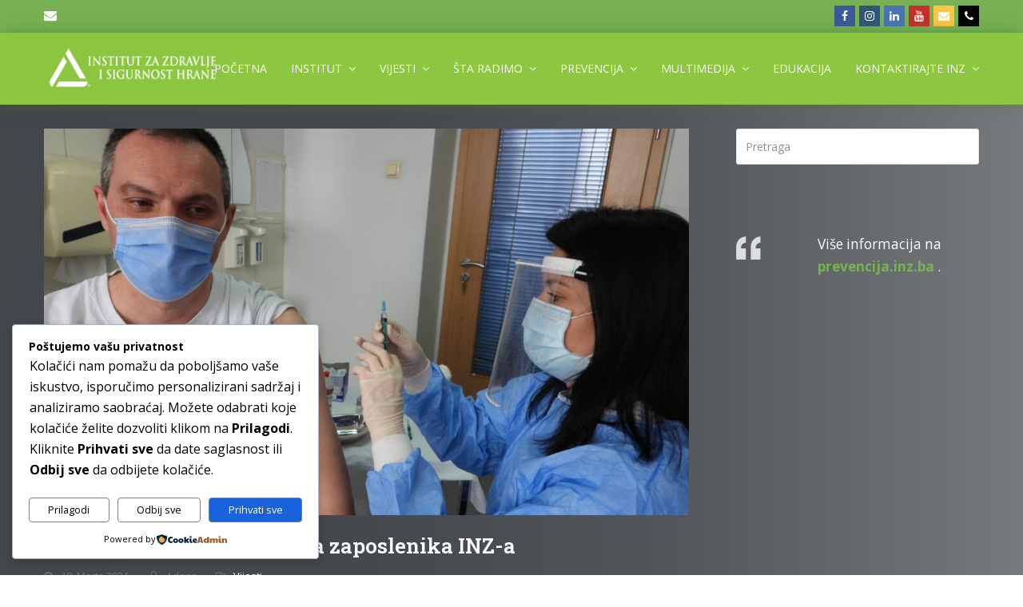

--- FILE ---
content_type: text/css
request_url: https://inz.ba/wp-content/themes/total-child-theme/style.css?ver=5.0.8
body_size: 753
content:
/*
Theme Name: Total Child
Theme URI: http://totalwptheme.com
Description: Total WordPress theme example child theme.
Author: AJ Clarke
Author URI: http://totalwptheme.com
Template: Total
Version: 1.1
*/

/* Parent stylesheet should be loaded from functions.php not using @import */

.wpex-carousel-entry-details {
    background: #f7f7f7;
    border: 1px solid #eee;
    padding: 15px;
    min-height: 185px;
}

.novosti.wpex-carousel.owl-carousel .owl-item img {
	height:150px;
	object-fit:cover;
}

img.skip-lazy {
    object-fit: contain;
    height: 100px;
}

.row {
	display: flex;
    flex-wrap: wrap;
}

.container{ 
        padding: 0; 
        margin: 0 auto;
}

.box {
  flex: 1 0 31%;
    margin: 8px;
	width:31%;
    text-align: center;
    border-radius: 5px;
}

@media (max-width: 800px) {
.box {
    flex: 1 0 50%;
}
}

span.pods-pagination-advanced {
    display: inline-block;
    text-align: center;
    margin: 15px;
    width: 100%;
}

#site-navigation .dropdown-menu ul li.current-menu-parent {
	background-color:#8dcc41;
}

#site-header #site-navigation .dropdown-menu ul >li.current-menu-parent >a {
	color:#FFF;
}

#site-header #site-navigation li.current-menu-ancestor{
    background-color:#8dcc41;
}

div#media_image-3 {
	padding-bottom:20px;
}

.wpex-carousel-entry-details {
    background: #ffffff;
    min-height: 185px;
    box-shadow: 0px -1px 15px -8px black;
}

.home.entry-title {
    display: block;
    font-size: 13px;
}

#site-header {
    box-shadow: 0 -1px 20px -5px #437d32;
}

li.meta-author {
    display: none;
}


/*Tabela dokumenti*/
th#categories {
    display: none;
}

td.__dt_col_1.__dt_col {
    display: none;
}

th#update_date {
    display: none;
}
td.__dt_col_2.__dt_col.sorting_1 {
    display: none;
}
td.__dt_col_2.__dt_col {
    display: none;
}
span.__dt_download_count.small-txt {
    display: none;
}

.w3eden .pagination > .active > a {
	color:#fff!important;
}

.dataTables_wrapper .dataTables_paginate .paginate_button:hover {
	border: 1px solid transparent!important;
    background: #FFF!important;
}


/*Sidebar pocetna*/

.home .sidebar-box {
	margin-bottom:0px;
}

.baner {
    width: 90%;
    float: right;
	transition:0.1s;
	perspective:1000px;
	display:block;
	margin-bottom:1px;
}

.baner:hover {
    transition: 0.3s;
    transform: scale(0.9) perspective(350px) rotate3d(0,20,0,-20deg);
	display:block;
}


/*Paginacija*/

span.pods-pagination-number.pods-pagination-current {
    background-color: #78b153!important;
}

span.pods-pagination-number {
    color: #FFF;
    padding: 4px 7px;
}

a.pods-pagination-number {
	color: #fff;
    padding: 4px 7px;
	background-color: #8dc63f!important;
	text-decoration:none;
}

a.pods-pagination-number:hover {
	color: #fff;
    padding: 4px 7px;
	background-color:#78b153!important;
	text-decoration:none;
}



